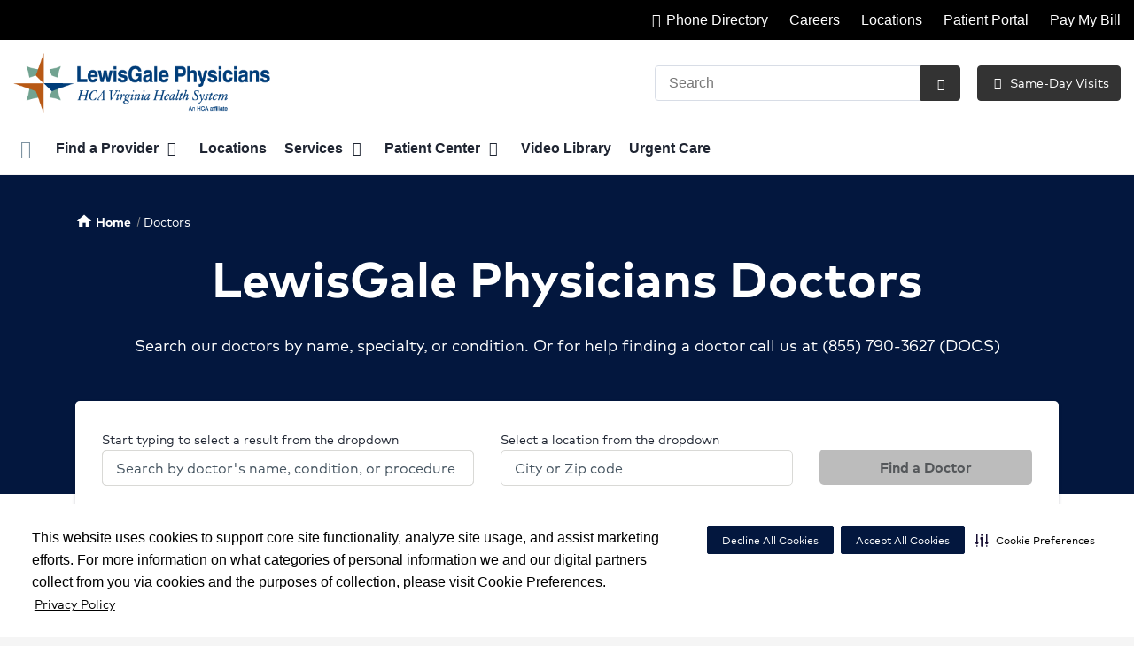

--- FILE ---
content_type: text/html;charset=UTF-8
request_url: https://lgphysicians.com/physicians/
body_size: 83448
content:















 
 

 



















 
















  
   




  



  
  
































  

  
  

  


  
 

    


          




		
	    
    	
    	









    
    
    






	


































































 





















		
		




		










			
				
				
				
				
				
		
		
			






	
































		













 
 

 



















 
















  
   




  



  
  
































  

  
  

  


  
 

    


          









								












	
	
																																																																																																																																																																																																																																																																																																																																																																																											
																																																																																																																																																																																																																																																																																																																																																																																																																																																																																																																																																																																																																																																																																																																																																																																																																																																																																																																																																																																																																																																																																																																																																																																																																																																																																																																																																																																																																																														
	



		
			








			
		










  


        






	









	









	

		
	




	


	
		
	
																																																																														
	
		
			
		
						
						
						
				
									 			
		
						
						
						
				
									 			
		
						
						
						
				
									 			
		
						
						
						
				
									 			
		
						
						
						
				
									 			
		
						
						
						
				
									 			
		
						
						
						
				
									 			
		
						
						
						
				
									 			
		
						
						
						
				
									 			
		
						
						
						
				
									 			
		
						
						
						
				
									 			
		
						
						
						
				
									 			
		
						
						
						
				
									 			
		
						
						
						
				
									 			
		
						
						
						
				
									 			
		
						
						
						
				
									 			
		
						
						
						
				
									 			
		
						
						
						
				
									 			
		
						
						
						
				
									 			
		
						
						
						
				
									 			
		
						
						
						
				
									 			
		
						
						
						
				
									 			
		
						
						
						
				
									 			
		
						
						
						
				
									 			
		
						
						
						
				
									 			
		
						
						
						
				
									 			
		
						
						
						
				
									 			
		
						
						
						
				
									 			
		
						
						
						
				
									 			
		
						
						
						
				
									 			
		
						
						
						
				
									 			
		
						
						
						
				
									 			
		
						
						
						
				
									 			
		
						
						
						
				
									 			
		
						
						
						
				
									 			
		
						
						
						
				
									 			
		
						
						
						
				
									 			
		
						
						
						
				
									 			
		
						
						
						
				
									 			
		
						
						
						
				
									 			
		
						
						
						
				
									 			
		
						
						
						
				
									 			
		
						
						
						
				
									 			
		
						
						
						
				
									 			
		
						
						
						
				
									 			
		
						
						
						
				
									 			
		
						
						
						
				
									 			
		
						
						
						
				
									 			
		
						
						
						
				
									 			
		
						
						
						
				
									 			
		
						
						
						
				
									 			
		
						
						
						
				
									 			
		
						
						
						
				
									 			
		
						
						
						
				
									 			
		
						
						
						
				
									 			
		
						
						
						
				
									 			
		
						
						
						
				
									 			
		
						
						
						
				
									 			
		
						
						
						
				
									 			
		
						
						
						
				
									 			
		
						
						
						
				
									 			
		
						
						
						
				
									 			
		
						
						
						
				
									 			
		
						
						
						
				
									 			
		
						
						
						
				
									 			
		
						
						
						
				
									 			
		
						
						
						
				
									 			
		
						
						
						
				
									 			
		
						
						
						
				
									 			
		
						
						
						
				
									 			
		
				
						
						
				
									 			
		
				
						
																							
				
									 			
	

	
	




	







	
								
							

	

	
								
	
		

								
				
	
							
									
									
									
									
				
					
									
									
									
									
				
																		
	

		










	
	
		
	
	
	
		
	
	










	










	















	
		
				
		



	
			
		
		









	
	
		
		
		
		
			
									
			
		
		
				
		
		
		
		
		
		
		
		
		
		
		

		
		
		
		
		
		
	
		
		
		
		
		
				
		
		
		
		
		
		
		
		
		
		
		

		
		
						
		
		
		
		
		
	













<!DOCTYPE html>
<html class="no-js" lang="en-us">
	<head>
		<meta http-equiv="X-UA-Compatible" content="IE=edge"/>
		<!-- To kick IE out of quirks mode so Respond.js works -->
		<meta name="viewport" content="initial-scale=1.0, width=device-width" />
		<meta charset="utf-8"/>
		<!-- <meta name="HandheldFriendly" content="true"/> --><!-- BlackBerry? -->
		<!-- <meta name="MobileOptimized" content="width" /> --><!-- IE Mobile? -->

				    <script
        defer
        data-strict-csp
        data-skip-css="false"
        src="https://cdn-prod.securiti.ai/consent/cookie-consent-sdk-loader-strict-csp.js"
        data-tenant-uuid="c2a0cde4-f9d5-4dd6-ba6d-3afc6437e4bc"
        data-domain-uuid="b992a632-d248-48b6-832f-3a7f045628f2"
        data-backend-url="https://app.securiti.ai">
    </script>

	<script type="text/javascript" src="https://cdn-prod.securiti.ai/consent/auto_blocking/c2a0cde4-f9d5-4dd6-ba6d-3afc6437e4bc/b992a632-d248-48b6-832f-3a7f045628f2.js"></script>

				



<script>
	var hcaGlobalTimeZones = [
		{
			currentUtcOffset: -18000000,
			dstAbbr: "EDT",
			abbr: "EST",
			localeString: "America/New_York"
		},
		{
			currentUtcOffset: -21600000,
			dstAbbr: "CDT",
			abbr: "CST",
			localeString: "America/Chicago"
		},
		{
			currentUtcOffset: -25200000,
			dstAbbr: "MDT",
			abbr: "MST",
			localeString: "America/Denver"
		},
		{
			currentUtcOffset: -28800000,
			dstAbbr: "PDT",
			abbr: "PST",
			localeString: "America/Los_Angeles"
		},
		{
			currentUtcOffset: -32400000,
			dstAbbr: "ADT",
			abbr: "AST",
			localeString: "America/Anchorage"
		},
		{
			currentUtcOffset: -36000000,
			dstAbbr: "HDT",
			abbr: "HST",
			localeString: "Pacific/Honolulu"
		}
	];
</script>

				





			

	




	
		



	<!-- pd module type  -->
		
    	<!-- pd module version  -->
				
				


		




		
	
		



	
	
	
		
											
										
	
 



	<meta name="robots" content="index, follow">


						    <title>Find a Doctor in $ehc_current_facility_building.city, $ehc_current_facility_building.state  | LewisGale Physicians </title>
								
		
		
		
		
							        <link rel="canonical" href="https://lgphysicians.com/physicians/"/>
						
				
						
				
				
				
		
		
				
					
	
    <meta property="og:title" content="Doctors in Roanoke, VA & Salem, VA"/>
    <meta property="og:type" content="Website"/>
    <meta property="og:url" content="https://lgphysicians.com/physicians/"/>
    <meta property="og:image" content="https://lgphysicians.com/contentAsset/raw-data/182726c1-ab3c-4b67-a729-b2d86d19c9ac/fullColorLogo"/>
    <meta property="og:site_name" content="LewisGale Physicians"/>
    <meta property="og:description" content="Our doctors in Southwest Virginia provide advanced care in family practice, cardiology, orthopedics, surgery, neurology and OB/GYN for the Roanoke Valley."/>

																
				 


												


																		


		






		
	
		
	<script type="application/ld+json">
	{
		"@context": "https://schema.org"
		, "@type": "MedicalOrganization"
				, "address": {
			"@type": "PostalAddress"
							, "addressLocality": ""
				, "addressRegion": ""
				, "postalCode": ""
				, "streetAddress": " "
			
		}
									, "image": "https://lgphysicians.com"
				, "description": "LewisGale Physicians"
		, "name": "LewisGale Physicians"
					, "sameAs": "https://www.facebook.com/LGPhysicians"
						
					, "telephone": ""
			, "faxNumber": ""
		
		, "logo": "https://lgphysicians.com/dA/182726c1ab/fullColorLogo/lg-physicians-logo.png"
		, "url": "https://lgphysicians.com"
							, "contactPoint" : [
																							{
						"@type" : "ContactPoint",
						"telephone" : "+1(866) 244-935",
						"contactType" : "customer service"
					}
											]
			}
	</script>












				




						
				
	




						
	
	






		
		
	





<script>
	window.dataLayer = window.dataLayer || [];
	dataLayer.push({
		'Analytics ID' : 'UA-60997798-9'
		,'Division' : 'Capital'
		,'Group' : 'National'
		,'Market' : 'Southwest Virginia'
		,'City' : ''
		,'State' : ''
		,'Line of Business' : 'PSG'
		,'Facility COID' : '20279'
		,'Facility Name' : 'LewisGale Physicians'
		,'Site Type' : 'Physician Practice'
		,'Domain' : 'lgphysicians.com'
		,'Site Section' : 'Physicians/Physician Profiles'
		,'Marketing Specialty' : 'Multispecialty'
					,'Service Line Content' : 'NA'
																		,'HCA Platform' : 'dotcms'
	});
</script>


<script>
	var hcaAnalyticsContext = {
		 "facility_group": "National",
		 "facility_division": "Capital",
		 "facility_market": "Southwest Virginia",
		 "facility_city": "n/a",
		 "facility_state": "n/a",
		 "line_of_business": "PSG",
		 "site_type": "Physician Practice",
		 "marketing_specialty": "Multispecialty",
		 "test_page_version": "n/a",
		 "facility_coid": "20279",
		 "facility_name": "LewisGale Physicians",
		 "logged_in": false,
		 "domain": "lgphysicians.com",
		 "site_search_term": "n/a",
		 "site_search_category": "n/a",
		 "page_type": "Physicians/Physician Profiles",
		 "service_line_content": "NA",
		 "health_library_content": "n/a",
		 "job_search_term": "n/a",
		 "job_search_category": "n/a",
		 "job_id": "n/a",
		 "job_title": "n/a",
		 "job_schedule": "n/a",
		 "job_facility_name": "n/a",
		 "job_city": "n/a",
		 "job_state": "n/a",
		 "job_division": "n/a",
		 "job_zip": "n/a",
		 "job_education": "n/a",
		 "job_class": "n/a",
		 "job_updated": "n/a",
		 "hca_platform": "dotcms"
	};
</script>

		
	
		
		
				
									
							<meta name="description" content="LewisGale Physicians has experienced Doctors in $ehc_current_facility_building.city, $ehc_current_facility_building.state. Read patient reviews, compare doctors ...">
		
				
							<!-- FAVICON -->
			<link rel="shortcut icon" href="/local/images/favicon.ico" type="image/ico" />
		
		
									<link rel="stylesheet" href="//core.secure.ehc.com/design/lib/framework/bs3/bootstrap.min.css" />
					
				<link rel="stylesheet" href="//core.secure.ehc.com/design/lib/chosen/latest/chosen.min.css" media="screen" />

		
		
			<link rel="stylesheet" href="//core.secure.ehc.com/design/font/fontawesomer/css/fontawesomer.css" />
		
		
					
	
		

















		
		
				
		
				
				
		
												<link rel="stylesheet" href="//core.secure.ehc.com/themes/hut/shared/assets/main.min.css?v=01072026101458" />
			
						<link rel="stylesheet" href="//core.secure.ehc.com/themes/hut/2016/v1/assets/main.min.css?v=01072026101458" />
		
				
				
		
		
				
				<script>
	var ebColorVariants = [];
	var hutEntityBrandingPrimary = '#003D79';
	var hutEntityBrandingSecondary = '#336654';

	// add increments of 5 from 0-95
	for (var i = 0; i < 100; i++) {
		if (i % 5 === 0) {
			ebColorVariants.push(i);
		}
	}

	var ebVariantCss = '';
	var colorRules = [
		{
			'type': 'bg',
			'rule': 'background-color'
		},
		{
			'type': 'font',
			'rule': 'color'
		},
		{
			'type': 'border',
			'rule': 'border-color'
		}
	];

	// build css strings with variant colors
	for (var i = 0; i < ebColorVariants.length; i++) {
		var rgbArr = rgbArray('#003D79');
		var colorAddWhite = colorMixer(rgbArr, [255, 255, 255], ebColorVariants[i]/100);
		var colorAddBlack = colorMixer([0, 0, 0], rgbArr, ebColorVariants[i]/100);
		var variantStringWhite = '--' + ebColorVariants[i];
		var variantStringBlack = '--' + Number(ebColorVariants[i] + 100);

		for (var s = 0; s < colorRules.length; s++) {

			if (ebColorVariants[i] === 0) {
				variantStringWhite = '';
				variantStringBlack = '';
			} else {
				ebVariantCss += '.eb__primary-' + colorRules[s].type + variantStringWhite + '{' + colorRules[s].rule + ': ' + colorAddWhite + ';}' +
				'.eb__primary-hover-' + colorRules[s].type + variantStringWhite + ':hover, .eb__primary-hover-' + colorRules[s].type + variantStringWhite + ':active, .eb__primary-hover-' + colorRules[s].type + variantStringWhite + ':focus, .eb__primary-hover-' + colorRules[s].type + variantStringWhite + '.active' + '{' + colorRules[s].rule + ': ' + colorAddWhite + ';}' +
				'.eb__primary-after-' + colorRules[s].type + variantStringWhite + '::after, .eb__primary-before-' + colorRules[s].type + variantStringWhite + '::before {' + colorRules[s].rule + ': ' + colorAddWhite + ';}';
			}
			ebVariantCss +=	'.eb__primary-' + colorRules[s].type + variantStringBlack + '{' + colorRules[s].rule + ': ' + colorAddBlack + ';}' +
				'.eb__primary-hover-' + colorRules[s].type + variantStringBlack + ':hover, .eb__primary-hover-' + colorRules[s].type + variantStringBlack + ':active, .eb__primary-hover-' + colorRules[s].type + variantStringBlack + ':focus, .eb__primary-hover-' + colorRules[s].type + variantStringBlack + '.active' + '{' + colorRules[s].rule + ': ' + colorAddBlack + ';}' +
				'.eb__primary-after-' + colorRules[s].type + variantStringBlack + '::after, .eb__primary-before-' + colorRules[s].type + variantStringBlack + '::before {' + colorRules[s].rule + ': ' + colorAddBlack + ';}';
		}
	}

	// create and add style to DOM
	var ebVariantStyle = document.createElement('style');
	ebVariantStyle.type = 'text/css';
	ebVariantStyle.innerHTML = ebVariantCss;
	document.getElementsByTagName('head')[0].appendChild(ebVariantStyle);

	// HELPERS
	/*
	* HEX to RGB array converter
	* accepts HEX string (with hash)
	* returns array
	*/
	function rgbArray(h) {
		var r = 0;
		var g = 0;
		var b = 0;

		// 3 digits
		if (h.length === 4) {
			r = "0x" + h[1] + h[1];
			g = "0x" + h[2] + h[2];
			b = "0x" + h[3] + h[3];
		// 6 digits
		} else if (h.length === 7) {
			r = "0x" + h[1] + h[2];
			g = "0x" + h[3] + h[4];
			b = "0x" + h[5] + h[6];
		}

		return [r, g, b];
	}

	/*
	* Mixes individual red green and blue values
	* accepts String, String, Number
	* returns parseInt
	*/
	function colorChannelMixer(colorChannelA, colorChannelB, amountToMix) {
		var channelA = colorChannelA * amountToMix;
		var channelB = colorChannelB * (1 - amountToMix);
		return parseInt(channelA + channelB);
	}

	/*
	* Mixes RGB array values
	* accepts Array, Array, Number
	* returns String
	*/
	function colorMixer(rgbA, rgbB, amountToMix) {
		var r = colorChannelMixer(rgbA[0], rgbB[0], amountToMix);
		var g = colorChannelMixer(rgbA[1], rgbB[1], amountToMix);
		var b = colorChannelMixer(rgbA[2], rgbB[2], amountToMix);
		return "rgb(" + r + "," + g + "," + b + ")";
	}

</script>
				
				


		


	<link href="//core.secure.ehc.com/design/css/entity-branding/hut/branding.dot?id=20279%7CLewis-Gale-Physcians&theme=2016&host=8add5d2a-64a4-4120-b20e-fbacbc5e803e" rel="stylesheet" type="text/css">

				

<meta name="msvalidate.01" content="4230E029CF7600B9A71C31D1EDBDCA30" />

<meta name="google-site-verification" content="SLMzV4WjhKm5gfFw5J6O5mnueocMq5tZxxa3Al9RZdg" />
<meta name="google-site-verification" content="a5GSbtGXqoeyvPynB3WzU1T4byJeHmsSS49Uh3orOAw" />
<script type="text/javascript">
setTimeout(function(){var a=document.createElement("script");
var b=document.getElementsByTagName("script")[0];
a.src=document.location.protocol+"//script.crazyegg.com/pages/scripts/0037/3265.js";
a.async=true;a.type="text/javascript";b.parentNode.insertBefore(a,b)}, 1);
</script>
							<!-- BEGIN LOCAL CSS -->
			<style>
				/*******************************************
local css
********************************************/

			</style>
			<!-- END LOCAL CSS -->
		
				<!-- BEGIN UTIL CUSTOM VTL -->
		






<link rel="stylesheet" href="https://web-q-hospital.prod.ehc.com/global/hut/widgets/css/webq-widgets.css?v=1.1.052820" type="text/css">
  <link rel="stylesheet" href="https://web-q-hospital.prod.ehc.com/global/hut/widgets/css/webq-widgets-eb.css?id=20279%7CLewis-Gale-Physcians&v=1.1.052820" type="text/css">	









		<!-- END UTIL CUSTOM VTL -->

		
				
		
		


		<script>
			var isMarketBrand = false;
			var hostLocations = [];
			var hostCurrentLocationUrl = "";
			var hostCurrentLocationTitle = "";
			var hostFacilityName = "LewisGale Physicians";
		</script>

		<script type="text/javascript" src="//core.secure.ehc.com/design/lib/analytics/assets/hut-api-controller.min.js"></script>

							<script type="text/javascript" src="//core.secure.ehc.com/util/celebrus.js" defer></script>
			
						
		
	</head>

	
	
		
		
		
	
	
		<body class=" physicians unified interior theme-2016 ">

		
		



			
	


				












    



				
				<div id="page-wrap">
																														<a href="/physicians/index.dot#crm-content-wrap" tabindex="1" id="skip-nav-accessibility-aid">Skip to main content</a>
							
												<!--[if lte IE 9]>
				<div id="update-browser-warning" class="alert alert-info">
					<strong>You are using an outdated browser</strong>
					<p>It is limiting your browser experience. For the best web experience, upgrade to the latest version of <a href="http://www.microsoft.com/windows/downloads/ie/getitnow.mspx">Internet Explorer</a> or try one of these alternatives: <a href="http://www.getfirefox.com/">Firefox</a>, <a href="http://www.google.com/chrome">Google Chrome</a> or <a href="http://www.apple.com/safari/">Safari</a>.</p>
					<p>Still dependent on your version of IE for legacy applications?  Please install one of the other recommended browsers.</p>
				</div>
			<![endif]-->	
		
	
	<div id="header-wrap" class="clearfix">
						
		


		


  
  

	 













	
















	






						
	
	
											
											
								
											
											
											
											
											
											
								
											
											
											
											
											
											
								
											
											
											
								
											
											
											
											
											
											
											
											
											
											
											
											
											
											
											
								
											
											
											
											
											
											
											
											
											
								
								
								
								
											
											
											
											
											
								
											
											
											
											
											
								
								
											
											
											
											
								
											
											
								
								








		
	
	
	
			

	
		
	
		
	
	



	<div class="sticky-header-desktop" data-edit-mode="" role="navigation" aria-label="sticky site navigation and search">
							<div class="pre-navbar ">
		<div class="container-fluid">
						
						<ul class="list-unstyled text-right hidden-xs prenav-link-list">
																			<li><a href="#" data-toggle="modal" data-target="#phone-directory-modal" class="cdp-utilNav" data-analytics='{"feature": "nava", "name": "utilityNavClick"}'><i class="icon-phone cdp-utilNav" aria-hidden="true"></i><span>Phone Directory</span></a></li>
									
														<li>
													<a href="/careers/" class="cdp-utilNav" data-analytics='{"feature": "nava", "name": "utilityNavClick"}'>Careers</a>
											</li>
														<li>
													<a href="/locations/" class="cdp-utilNav" data-analytics='{"feature": "nava", "name": "utilityNavClick"}'>Locations</a>
											</li>
														<li>
													<a href="/patient-center/patient-portal.dot" class="cdp-utilNav" data-analytics='{"feature": "nava", "name": "utilityNavClick"}'>Patient Portal</a>
											</li>
														<li>
													<a href="/patient-center/online-bill-pay.dot" class="cdp-utilNav" data-analytics='{"feature": "nava", "name": "utilityNavClick"}'>Pay My Bill</a>
											</li>
				
											</ul>

												
			<form class="form-inline hut-search" action="/search/results.dot" method="GET" enctype="multipart/form-data" role="search" data-submit="false">
			<div class="form-group">
				<label class="sr-only" for="prenav-main-search-sticky">Search</label>
				<div class="input-group">
										<input type="text" class="header-search-input form-control" name="q" id="prenav-main-search-sticky" placeholder="Search" maxlength="64" autocomplete="off" pattern="^[a-zA-Z0-9-`.'()? ]*$" title="Can only contain letters, numbers and limited special characters." required>
					<a href="#" class="close-search hidden" aria-label="Close recent searches">&times;</a>
					<div class="input-group-btn">
						<button type="submit" class="btn btn-default submit">
							<i class="icon-search" aria-hidden="true"></i>
							<span class="sr-only">Submit Search</span>
						</button>
					</div>
										<div class="header-search-results hidden">
						<span class="recent-search-title"><strong>Recent Searches</strong></span>
						<ul class="recent-searches"></ul>
					</div>
				</div>
			</div>
		</form>
			</div>
	</div>


		
		<nav id="main-nav-sticky" class="main-nav" role="navigation" aria-label="sticky main nav bar" data-celebrus="cdp-globalNav">

				
	
	
		
	
	
			<div class="mobile-cta-links">
									
										<div class="cta-item-count-one cta-item">
					<a href='/patient-center/same-day.dot' class='cta-btn cdp-globalNav-Cta' data-analytics='{"feature": "nava", "name": "ctaClick"}'><i class='icon-medkit text-primary cdp-globalNav-Cta' aria-hidden='true'></i><span class='cdp-globalNav-Cta'>Same-Day Visits</span></a>
				</div>
					</div>
	
		
	
	<div class="container-fluid">

		
				
					<ul class="nav navbar-nav">
				
				
				
										
										
										
					
										
										
										
										
					
					
																											
										
					<li class="dropdown">
						<a href="/home"class=cdp-globalNav>Home</a>

											</li><!-- /.dropdown -->
				
										
										
										
					
										
										
										
										
					
										
										
										
					<li class="dropdown">
						<a href="/physicians" class="dropdown-toggle cdp-globalNav" data-toggle="dropdown" role="button" aria-haspopup="true" aria-expanded="false">Find a Provider <span class="icon-angle-down cdp-globalNav" aria-hidden="true"></span></a>

													<div class="dropdown-menu">
								<div class="container">
									<p><a href="/physicians" class="cdp-globalNav">Find a Provider</a></p>
									
																																																																																																																																																																										<ul class="dropdown-menu-list">
																						
																							<li><a target='_self' href='/physicians/index.dot' class='cdp-globalNav'>Find a Provider</a></li>
																							<li><a href="/physicians/index.dot?apptsOnly=true">Book an Appointment Online</a></li>


																							<li><a target='_self' href='/physicians/specialty/bariatric-surgery' class='cdp-globalNav'>Bariatric Surgery</a></li>
											
																					</ul>
																	</div><!-- /.container -->
							</div><!-- /.dropdown-menu -->
											</li><!-- /.dropdown -->
				
										
										
										
					
										
										
										
										
					
					
										
										
					<li class="dropdown">
						<a href="/locations"class=cdp-globalNav>Locations</a>

											</li><!-- /.dropdown -->
				
										
										
										
					
										
						
						
						
																	
																											
										
										
					
										
										
										
					<li class="dropdown">
						<a href="/services" class="dropdown-toggle cdp-globalNav" data-toggle="dropdown" role="button" aria-haspopup="true" aria-expanded="false">Services <span class="icon-angle-down cdp-globalNav" aria-hidden="true"></span></a>

													<div class="dropdown-menu">
								<div class="container">
									<p><a href="/services" class="cdp-globalNav">Services</a></p>
									
																																						
																																
																						
																																																						
																						
																																																						
																						
																																																						
																						
																																																						
																						
																																																						
																						
																																																						
																						
																																																						
																						
																																																						
																						
																																																						
																						
																																																						
																						
																																																						
																						
																																																						
																						
																																																						
																						
																																																																																																							<ul class="dropdown-menu-list">
																						
																							<li><a href='/service/all-services' class='cdp-globalNav'>All Services</a></li>
																							<li><a href='/service/arthritis-rheumatology' class='cdp-globalNav'>Arthritis & Rheumatology</a></li>
																							<li><a href='/service/bariatric-surgery' class='cdp-globalNav'>Bariatric surgery</a></li>
																							<li><a href='/service/bone-health-clinic' class='cdp-globalNav'>Bone Health Clinic</a></li>
																							<li><a href='/service/cardiology' class='cdp-globalNav'>Cardiology and Cardiac Electrophysiology</a></li>
																							<li><a href='/service/cardiothoracic-surgery' class='cdp-globalNav'>Cardiothoracic Surgery</a></li>
																							<li><a href='/service/dermatology' class='cdp-globalNav'>Dermatology</a></li>
																							<li><a href='/service/endocrinology' class='cdp-globalNav'>Endocrinology</a></li>
																							<li><a href='/service/ent-and-head-and-neck-surgery' class='cdp-globalNav'>ENT and Head and Neck Surgery</a></li>
																							<li><a href='/service/family-practice' class='cdp-globalNav'>Family Practice</a></li>
																							<li><a href='/service/gastroenterology' class='cdp-globalNav'>Gastroenterology</a></li>
																							<li><a href='/service/gynecology' class='cdp-globalNav'>Gynecology</a></li>
																							<li><a href='/service/infectious-disease' class='cdp-globalNav'>Infectious Disease</a></li>
																							<li><a href='/service/internal-medicine' class='cdp-globalNav'>Internal Medicine</a></li>
											
																							<li><a href='/services/' class='view-more cdp-globalNav'>More <i class='icon-angle-right cdp-globalNav' aria-hidden='true'></i></a></li>
																					</ul>
																	</div><!-- /.container -->
							</div><!-- /.dropdown-menu -->
											</li><!-- /.dropdown -->
				
										
										
										
					
										
										
										
										
					
										
										
										
					<li class="dropdown">
						<a href="/patient-center" class="dropdown-toggle cdp-globalNav" data-toggle="dropdown" role="button" aria-haspopup="true" aria-expanded="false">Patient Center <span class="icon-angle-down cdp-globalNav" aria-hidden="true"></span></a>

													<div class="dropdown-menu">
								<div class="container">
									<p><a href="/patient-center" class="cdp-globalNav">Patient Center</a></p>
									
																																																																																																																																																																																																																																																																																																																																																																																																																																																																																																																																										<ul class="dropdown-menu-list">
																						
																							<li><a target='_self' href='/patient-center/telehealth.dot' class='cdp-globalNav'>Telehealth Visits</a></li>
																							<li><a target='_self' href='/patient-center/resident-physicians.dot' class='cdp-globalNav'>Resident physicians and our academic medicine clinics</a></li>
																							<li><a target='_self' href='/patient-center/medicare-annual-wellness-visits.dot' class='cdp-globalNav'>Annual wellness visits</a></li>
																							<li><a target='_self' href='/patient-center/online-bill-pay.dot' class='cdp-globalNav'>Online Bill Pay</a></li>
																							<li><a target='_self' href='/patient-center/patient-forms.dot' class='cdp-globalNav'>Patient Forms</a></li>
																							<li><a target='_self' href='/patient-center/patient-information-for-ent-allergy-and-head-and-neck-surgery.dot' class='cdp-globalNav'>Patient information for ENT, allergy, and head and neck surgery</a></li>
																							<li><a target='_self' href='/patient-center/patient-information-forms-for-orthopedics.dot' class='cdp-globalNav'>Patient information forms for orthopedics</a></li>
																							<li><a target='_self' href='/patient-center/patient-education.dot' class='cdp-globalNav'>Patient Education</a></li>
																							<li><a target='_self' href='/patient-center/medical-records.dot' class='cdp-globalNav'>Medical Records</a></li>
																							<li><a target='_self' href='/patient-center/patient-rights.dot' class='cdp-globalNav'>Patient Rights & Responsibilities</a></li>
																							<li><a target='_self' href='/about/newsroom/' class='cdp-globalNav'>Newsroom</a></li>
																							<li><a target='_self' href='/patient-center/patient-portal.dot' class='cdp-globalNav'>Patient Portal</a></li>
																							<li><a target='_self' href='/patient-center/hurricane-preparedness' class='cdp-globalNav'>Hurricane Preparedness</a></li>
																							<li><a target='_self' href='/patient-center/same-day.dot' class='cdp-globalNav'>Same-Day, Next-Day Care for Established Patients</a></li>
											
																					</ul>
																	</div><!-- /.container -->
							</div><!-- /.dropdown-menu -->
											</li><!-- /.dropdown -->
				
										
										
										
					
										
										
										
										
					
					
										
										
					<li class="dropdown">
						<a href="/video-library"class=cdp-globalNav>Video Library</a>

											</li><!-- /.dropdown -->
				
										
										
										
					
										
										
										
										
					
					
										
										
					<li class="dropdown">
						<a href="/urgent-care"class=cdp-globalNav>Urgent Care</a>

											</li><!-- /.dropdown -->
				
				
													<li class="dropdown phone-menu">
						<a href="#" class="dropdown-toggle" data-toggle="dropdown" role="button" aria-haspopup="true" aria-expanded="false">Phone Directory <span class="icon-angle-down" aria-hidden="true"></span></a>
						<div class="dropdown-menu">
							<div class="container">
								<ul class="dropdown-menu-list phone-number-list">
																												
																				
										<li>
											<span>LewisGale Physicians Primary Care - 10 Hickok St</span>
											<span class="cdp-globalNav"><a href="tel:5403826148" class="cdp-globalNav">(540) 382-6148</a></span>
										</li>
																			
																				
										<li>
											<span>LewisGale Physicians Orthopedics and Urgent Care – Knotbreak Rd.</span>
											<span class="cdp-globalNav"><a href="tel:5404444020" class="cdp-globalNav">(540) 444-4020</a></span>
										</li>
																			
																				
										<li>
											<span>LewisGale Physicians Family Medicine - Pembroke</span>
											<span class="cdp-globalNav"><a href="tel:5406264343" class="cdp-globalNav">(540) 626-4343</a></span>
										</li>
																																																	<li>
											<a href="/about/phone-directory/" data-analytics='{"feature": "nava", "name": "ctaClick"}' class="cdp-globalNav">View Full Directory</a>
										</li>
																	</ul>
							</div>
						</div>
					</li>
							</ul><!-- /.nav.navbar-nav -->
		
						
													<ul class="nav navbar-nav prenav">
																								<li>
							<a href="/careers/" data-analytics='{"feature": "nava", "name": "utilityNavClick"}' class="cdp-utilNav">Careers</a>
						</li>
																									<li>
							<a href="/locations/" data-analytics='{"feature": "nava", "name": "utilityNavClick"}' class="cdp-utilNav">Locations</a>
						</li>
																									<li>
							<a href="/patient-center/patient-portal.dot" data-analytics='{"feature": "nava", "name": "utilityNavClick"}' class="cdp-utilNav">Patient Portal</a>
						</li>
																									<li>
							<a href="/patient-center/online-bill-pay.dot" data-analytics='{"feature": "nava", "name": "utilityNavClick"}' class="cdp-utilNav">Pay My Bill</a>
						</li>
									
								
								
											</ul>
		
		
	</div><!-- /.container-fluid -->
</nav><!-- #main-nav -->
	</div>

	
			
			<div class="pre-navbar ">
		<div class="container-fluid">
						
						<ul class="list-unstyled text-right hidden-xs prenav-link-list">
																			<li><a href="#" data-toggle="modal" data-target="#phone-directory-modal" class="cdp-utilNav" data-analytics='{"feature": "nava", "name": "utilityNavClick"}'><i class="icon-phone cdp-utilNav" aria-hidden="true"></i><span>Phone Directory</span></a></li>
									
														<li>
													<a href="/careers/" class="cdp-utilNav" data-analytics='{"feature": "nava", "name": "utilityNavClick"}'>Careers</a>
											</li>
														<li>
													<a href="/locations/" class="cdp-utilNav" data-analytics='{"feature": "nava", "name": "utilityNavClick"}'>Locations</a>
											</li>
														<li>
													<a href="/patient-center/patient-portal.dot" class="cdp-utilNav" data-analytics='{"feature": "nava", "name": "utilityNavClick"}'>Patient Portal</a>
											</li>
														<li>
													<a href="/patient-center/online-bill-pay.dot" class="cdp-utilNav" data-analytics='{"feature": "nava", "name": "utilityNavClick"}'>Pay My Bill</a>
											</li>
				
											</ul>

									
			<form class="form-inline hut-search" action="/search/results.dot" method="GET" enctype="multipart/form-data" role="search" data-submit="false">
			<div class="form-group">
				<label class="sr-only" for="prenav-main-search">Search</label>
				<div class="input-group">
										<input type="text" class="header-search-input form-control" name="q" id="prenav-main-search" placeholder="Search" maxlength="64" autocomplete="off" pattern="^[a-zA-Z0-9-`.'()? ]*$" title="Can only contain letters, numbers and limited special characters." required>
					<a href="#" class="close-search hidden" aria-label="Close recent searches">&times;</a>
					<div class="input-group-btn">
						<button type="submit" class="btn btn-default submit">
							<i class="icon-search" aria-hidden="true"></i>
							<span class="sr-only">Submit Search</span>
						</button>
					</div>
										<div class="header-search-results hidden">
						<span class="recent-search-title"><strong>Recent Searches</strong></span>
						<ul class="recent-searches"></ul>
					</div>
				</div>
			</div>
		</form>
			</div>
	</div>

	<!-- Modal -->
	<div class="modal fade" id="phone-directory-modal" tabindex="-1" role="dialog" aria-labelledby="phoneDir">
		<div class="modal-dialog" role="document">
			<div class="modal-content">
				<div class="modal-header">
					<button type="button" class="close" data-dismiss="modal" aria-label="Close"><span aria-hidden="true">&times;</span></button>
					<h4 class="modal-title" id="phoneDir">Phone Directory</h4>
				</div>
				<div class="modal-body">
					<p><em>Select a location to call.</em></p>
					<ul class="list-unstyled phone-number-list">
						
													
														
							
							<li>
								<span>LewisGale Physicians Primary Care - 10...</span>
								<span class="pull-right"><a href="tel:5403826148" data-analytics='{"feature": "nava", "name": "clickToCall"}'><span class="sr-only">Call LewisGale Physicians Primary Care - 10 Hickok St at</span> (540) 382-6148</a></span>
							</li>
													
														
							
							<li>
								<span>LewisGale Physicians Orthopedics and ...</span>
								<span class="pull-right"><a href="tel:5404444020" data-analytics='{"feature": "nava", "name": "clickToCall"}'><span class="sr-only">Call LewisGale Physicians Orthopedics and Urgent Care – Knotbreak Rd. at</span> (540) 444-4020</a></span>
							</li>
													
														
							
							<li>
								<span>LewisGale Physicians Family Medicine ...</span>
								<span class="pull-right"><a href="tel:5406264343" data-analytics='{"feature": "nava", "name": "clickToCall"}'><span class="sr-only">Call LewisGale Physicians Family Medicine - Pembroke at</span> (540) 626-4343</a></span>
							</li>
																										</ul>
				</div>
									<div class="modal-footer">
						<a href="/about/phone-directory/" class="btn btn-primary" data-analytics='{"feature": "nava", "name": "ctaClick"}'>View Full Directory</a>
					</div>
							</div>
		</div>
	</div>

	
			
	
			
	<div class="sticky-header-mobile">
		<header role="banner">
			<div class="container-fluid">
								<div class="mobile-header">
	<div class="mobile-menu-toggle-wrap">
		<button type="button" class="mobile-menu-toggle navbar-toggle collapsed">
			<span class="icon-bar"></span>
			<span class="icon-bar"></span>
			<span class="icon-bar"></span>
			<span class="icon-text">Menu</span>
		</button>
	</div>
	<figure class="logo">
		<a href="/home/" class="cdp-globalNav">
			<img src="/contentAsset/raw-data/182726c1-ab3c-4b67-a729-b2d86d19c9ac/fullColorLogo" alt="LewisGale Physicians">
		</a>
	</figure>
	<div class="mobile-search">
					<a href="#" class="mobile-search-btn" aria-label="Search" data-analytics='{"feature": "ssa", "name": "searchHeaderOpen"}'><i class="icon-search" aria-hidden="true"></i></a>
			<form class="mobile-search-slide" action="/search/results.dot" method="GET" enctype="multipart/form-data" role="search">
				<label class="sr-only" for="mobile-sticky-search">Search</label>
				<input type="text" class="header-search-input form-control" name="q" id="mobile-sticky-search" placeholder="Search" maxlength="64" data-validate="alpha-numeric" autocomplete="off" required>
				<i class="icon-search pre-fix-icon"></i>
				<a href="#" class="close-search" aria-label="Close search">&times;</a>
			</form>
			</div>
	<div class="header-search-results hidden">
		<span class="recent-search-title"><strong>Recent Searches</strong></span>
		<a href="#" class="clear-recent-searches" aria-label="Clear recent search history" data-analytics='{"feature": "ssa", "name": "recentSearchesClear"}'>Clear</a>
		<ul class="recent-searches"></ul>
		<a href="#" class="btn btn-primary btn-block mobile-submit">Search</a>
	</div>
</div><!-- /.mobile -->
			</div>
		</header>
	</div>

	<header role="banner">
		<div class="container-fluid">

						
						<div class="mobile-header">
	<div class="mobile-menu-toggle-wrap">
		<button type="button" class="mobile-menu-toggle navbar-toggle collapsed">
			<span class="icon-bar"></span>
			<span class="icon-bar"></span>
			<span class="icon-bar"></span>
			<span class="icon-text">Menu</span>
		</button>
	</div>
	<figure class="logo">
		<a href="/home/" class="cdp-globalNav">
			<img src="/contentAsset/raw-data/182726c1-ab3c-4b67-a729-b2d86d19c9ac/fullColorLogo" alt="LewisGale Physicians">
		</a>
	</figure>
	<div class="mobile-search">
					<a href="#" class="mobile-search-btn" aria-label="Search" data-analytics='{"feature": "ssa", "name": "searchHeaderOpen"}'><i class="icon-search" aria-hidden="true"></i></a>
			<form class="mobile-search-slide" action="/search/results.dot" method="GET" enctype="multipart/form-data" role="search">
				<label class="sr-only" for="mobile-main-search">Search</label>
				<input type="text" class="header-search-input form-control" name="q" id="mobile-main-search" placeholder="Search" maxlength="64" data-validate="alpha-numeric" autocomplete="off" required>
				<i class="icon-search pre-fix-icon"></i>
				<a href="#" class="close-search" aria-label="Close search">&times;</a>
			</form>
			</div>
	<div class="header-search-results hidden">
		<span class="recent-search-title"><strong>Recent Searches</strong></span>
		<a href="#" class="clear-recent-searches" aria-label="Clear recent search history" data-analytics='{"feature": "ssa", "name": "recentSearchesClear"}'>Clear</a>
		<ul class="recent-searches"></ul>
		<a href="#" class="btn btn-primary btn-block mobile-submit">Search</a>
	</div>
</div><!-- /.mobile -->

						
			<div class="row desktop-header">
				<div class="col-xs-6 col-sm-3">
					<figure class="logo height95">
						<a href="/home/" class="cdp-globalNav">
							<img src="/contentAsset/raw-data/182726c1-ab3c-4b67-a729-b2d86d19c9ac/fullColorLogo" alt="LewisGale Physicians">
						</a>
					</figure>
				</div>
				<div class="col-xs-3 col-sm-9 text-right vertical-align">
										
			<form class="form-inline hut-search" action="/search/results.dot" method="GET" enctype="multipart/form-data" role="search" data-submit="false">
			<div class="form-group">
				<label class="sr-only" for="main-search">Search</label>
				<div class="input-group">
										<input type="text" class="header-search-input form-control" name="q" id="main-search" placeholder="Search" maxlength="64" autocomplete="off" pattern="^[a-zA-Z0-9-`.'()? ]*$" title="Can only contain letters, numbers and limited special characters." required>
					<a href="#" class="close-search hidden" aria-label="Close recent searches">&times;</a>
					<div class="input-group-btn">
						<button type="submit" class="btn btn-primary submit">
							<i class="icon-search" aria-hidden="true"></i>
							<span class="sr-only">Submit Search</span>
						</button>
					</div>
										<div class="header-search-results hidden">
						<span class="recent-search-title"><strong>Recent Searches</strong></span>
						<ul class="recent-searches"></ul>
					</div>
				</div>
			</div>
		</form>
	
															
											<a href="/patient-center/same-day.dot" target="_blank" class="btn btn-primary cta-btn cdp-globalNav-Cta" data-analytics='{"feature": "nava", "name": "ctaClick"}'>
							<i class="icon-medkit cdp-globalNav-Cta" aria-hidden="true"></i> Same-Day Visits
						</a>
					
														</div>
			</div>
		</div><!-- /.container-fluid -->
	</header>

			
	
	<nav id="main-nav" class="main-nav" role="navigation" aria-label="main nav bar" data-celebrus="cdp-globalNav">

				
	
	
		
	
	
			<div class="mobile-cta-links">
									
										<div class="cta-item-count-one cta-item">
					<a href='/patient-center/same-day.dot' class='cta-btn cdp-globalNav-Cta' data-analytics='{"feature": "nava", "name": "ctaClick"}'><i class='icon-medkit text-primary cdp-globalNav-Cta' aria-hidden='true'></i><span class='cdp-globalNav-Cta'>Same-Day Visits</span></a>
				</div>
					</div>
	
		
	
	<div class="container-fluid">

		
				
					<ul class="nav navbar-nav">
				
				
				
										
										
										
					
										
										
										
										
					
					
																											
										
					<li class="dropdown">
						<a href="/home"class=cdp-globalNav>Home</a>

											</li><!-- /.dropdown -->
				
										
										
										
					
										
										
										
										
					
										
										
										
					<li class="dropdown">
						<a href="/physicians" class="dropdown-toggle cdp-globalNav" data-toggle="dropdown" role="button" aria-haspopup="true" aria-expanded="false">Find a Provider <span class="icon-angle-down cdp-globalNav" aria-hidden="true"></span></a>

													<div class="dropdown-menu">
								<div class="container">
									<p><a href="/physicians" class="cdp-globalNav">Find a Provider</a></p>
									
																																																																																																																																																																										<ul class="dropdown-menu-list">
																						
																							<li><a target='_self' href='/physicians/index.dot' class='cdp-globalNav'>Find a Provider</a></li>
																							<li><a href="/physicians/index.dot?apptsOnly=true">Book an Appointment Online</a></li>


																							<li><a target='_self' href='/physicians/specialty/bariatric-surgery' class='cdp-globalNav'>Bariatric Surgery</a></li>
											
																					</ul>
																	</div><!-- /.container -->
							</div><!-- /.dropdown-menu -->
											</li><!-- /.dropdown -->
				
										
										
										
					
										
										
										
										
					
					
										
										
					<li class="dropdown">
						<a href="/locations"class=cdp-globalNav>Locations</a>

											</li><!-- /.dropdown -->
				
										
										
										
					
										
						
						
						
																	
																											
										
										
					
										
										
										
					<li class="dropdown">
						<a href="/services" class="dropdown-toggle cdp-globalNav" data-toggle="dropdown" role="button" aria-haspopup="true" aria-expanded="false">Services <span class="icon-angle-down cdp-globalNav" aria-hidden="true"></span></a>

													<div class="dropdown-menu">
								<div class="container">
									<p><a href="/services" class="cdp-globalNav">Services</a></p>
									
																																						
																																
																						
																																																						
																						
																																																						
																						
																																																						
																						
																																																						
																						
																																																						
																						
																																																						
																						
																																																						
																						
																																																						
																						
																																																						
																						
																																																						
																						
																																																						
																						
																																																						
																						
																																																						
																						
																																																																																																							<ul class="dropdown-menu-list">
																						
																							<li><a href='/service/all-services' class='cdp-globalNav'>All Services</a></li>
																							<li><a href='/service/arthritis-rheumatology' class='cdp-globalNav'>Arthritis & Rheumatology</a></li>
																							<li><a href='/service/bariatric-surgery' class='cdp-globalNav'>Bariatric surgery</a></li>
																							<li><a href='/service/bone-health-clinic' class='cdp-globalNav'>Bone Health Clinic</a></li>
																							<li><a href='/service/cardiology' class='cdp-globalNav'>Cardiology and Cardiac Electrophysiology</a></li>
																							<li><a href='/service/cardiothoracic-surgery' class='cdp-globalNav'>Cardiothoracic Surgery</a></li>
																							<li><a href='/service/dermatology' class='cdp-globalNav'>Dermatology</a></li>
																							<li><a href='/service/endocrinology' class='cdp-globalNav'>Endocrinology</a></li>
																							<li><a href='/service/ent-and-head-and-neck-surgery' class='cdp-globalNav'>ENT and Head and Neck Surgery</a></li>
																							<li><a href='/service/family-practice' class='cdp-globalNav'>Family Practice</a></li>
																							<li><a href='/service/gastroenterology' class='cdp-globalNav'>Gastroenterology</a></li>
																							<li><a href='/service/gynecology' class='cdp-globalNav'>Gynecology</a></li>
																							<li><a href='/service/infectious-disease' class='cdp-globalNav'>Infectious Disease</a></li>
																							<li><a href='/service/internal-medicine' class='cdp-globalNav'>Internal Medicine</a></li>
											
																							<li><a href='/services/' class='view-more cdp-globalNav'>More <i class='icon-angle-right cdp-globalNav' aria-hidden='true'></i></a></li>
																					</ul>
																	</div><!-- /.container -->
							</div><!-- /.dropdown-menu -->
											</li><!-- /.dropdown -->
				
										
										
										
					
										
										
										
										
					
										
										
										
					<li class="dropdown">
						<a href="/patient-center" class="dropdown-toggle cdp-globalNav" data-toggle="dropdown" role="button" aria-haspopup="true" aria-expanded="false">Patient Center <span class="icon-angle-down cdp-globalNav" aria-hidden="true"></span></a>

													<div class="dropdown-menu">
								<div class="container">
									<p><a href="/patient-center" class="cdp-globalNav">Patient Center</a></p>
									
																																																																																																																																																																																																																																																																																																																																																																																																																																																																																																																																										<ul class="dropdown-menu-list">
																						
																							<li><a target='_self' href='/patient-center/telehealth.dot' class='cdp-globalNav'>Telehealth Visits</a></li>
																							<li><a target='_self' href='/patient-center/resident-physicians.dot' class='cdp-globalNav'>Resident physicians and our academic medicine clinics</a></li>
																							<li><a target='_self' href='/patient-center/medicare-annual-wellness-visits.dot' class='cdp-globalNav'>Annual wellness visits</a></li>
																							<li><a target='_self' href='/patient-center/online-bill-pay.dot' class='cdp-globalNav'>Online Bill Pay</a></li>
																							<li><a target='_self' href='/patient-center/patient-forms.dot' class='cdp-globalNav'>Patient Forms</a></li>
																							<li><a target='_self' href='/patient-center/patient-information-for-ent-allergy-and-head-and-neck-surgery.dot' class='cdp-globalNav'>Patient information for ENT, allergy, and head and neck surgery</a></li>
																							<li><a target='_self' href='/patient-center/patient-information-forms-for-orthopedics.dot' class='cdp-globalNav'>Patient information forms for orthopedics</a></li>
																							<li><a target='_self' href='/patient-center/patient-education.dot' class='cdp-globalNav'>Patient Education</a></li>
																							<li><a target='_self' href='/patient-center/medical-records.dot' class='cdp-globalNav'>Medical Records</a></li>
																							<li><a target='_self' href='/patient-center/patient-rights.dot' class='cdp-globalNav'>Patient Rights & Responsibilities</a></li>
																							<li><a target='_self' href='/about/newsroom/' class='cdp-globalNav'>Newsroom</a></li>
																							<li><a target='_self' href='/patient-center/patient-portal.dot' class='cdp-globalNav'>Patient Portal</a></li>
																							<li><a target='_self' href='/patient-center/hurricane-preparedness' class='cdp-globalNav'>Hurricane Preparedness</a></li>
																							<li><a target='_self' href='/patient-center/same-day.dot' class='cdp-globalNav'>Same-Day, Next-Day Care for Established Patients</a></li>
											
																					</ul>
																	</div><!-- /.container -->
							</div><!-- /.dropdown-menu -->
											</li><!-- /.dropdown -->
				
										
										
										
					
										
										
										
										
					
					
										
										
					<li class="dropdown">
						<a href="/video-library"class=cdp-globalNav>Video Library</a>

											</li><!-- /.dropdown -->
				
										
										
										
					
										
										
										
										
					
					
										
										
					<li class="dropdown">
						<a href="/urgent-care"class=cdp-globalNav>Urgent Care</a>

											</li><!-- /.dropdown -->
				
				
													<li class="dropdown phone-menu">
						<a href="#" class="dropdown-toggle" data-toggle="dropdown" role="button" aria-haspopup="true" aria-expanded="false">Phone Directory <span class="icon-angle-down" aria-hidden="true"></span></a>
						<div class="dropdown-menu">
							<div class="container">
								<ul class="dropdown-menu-list phone-number-list">
																												
																				
										<li>
											<span>LewisGale Physicians Primary Care - 10 Hickok St</span>
											<span class="cdp-globalNav"><a href="tel:5403826148" class="cdp-globalNav">(540) 382-6148</a></span>
										</li>
																			
																				
										<li>
											<span>LewisGale Physicians Orthopedics and Urgent Care – Knotbreak Rd.</span>
											<span class="cdp-globalNav"><a href="tel:5404444020" class="cdp-globalNav">(540) 444-4020</a></span>
										</li>
																			
																				
										<li>
											<span>LewisGale Physicians Family Medicine - Pembroke</span>
											<span class="cdp-globalNav"><a href="tel:5406264343" class="cdp-globalNav">(540) 626-4343</a></span>
										</li>
																																																	<li>
											<a href="/about/phone-directory/" data-analytics='{"feature": "nava", "name": "ctaClick"}' class="cdp-globalNav">View Full Directory</a>
										</li>
																	</ul>
							</div>
						</div>
					</li>
							</ul><!-- /.nav.navbar-nav -->
		
						
													<ul class="nav navbar-nav prenav">
																								<li>
							<a href="/careers/" data-analytics='{"feature": "nava", "name": "utilityNavClick"}' class="cdp-utilNav">Careers</a>
						</li>
																									<li>
							<a href="/locations/" data-analytics='{"feature": "nava", "name": "utilityNavClick"}' class="cdp-utilNav">Locations</a>
						</li>
																									<li>
							<a href="/patient-center/patient-portal.dot" data-analytics='{"feature": "nava", "name": "utilityNavClick"}' class="cdp-utilNav">Patient Portal</a>
						</li>
																									<li>
							<a href="/patient-center/online-bill-pay.dot" data-analytics='{"feature": "nava", "name": "utilityNavClick"}' class="cdp-utilNav">Pay My Bill</a>
						</li>
									
								
								
											</ul>
		
		
	</div><!-- /.container-fluid -->
</nav><!-- #main-nav -->

			
	








		
					</div>
	
	<!-- Main content - app content //core.ehc.com/src/modularized-modules/pd/mm-pd.vtl -->
    



  
<div id="fadmaa_widget" style="width:100%">
  
  
  
                 					      
      
      
      
      
  	    
        
        
         
        
        
	    
   	    
      
  
      
      
                            
                              
              <div id="oas-app"></div><link href="/fadmaa/css/datepicker.css" rel="stylesheet" /><link href="/fadmaa/css/app.db71875457baca92b94f.css" rel="stylesheet" /><script>
    var patient = null;
    var address = null;
    var facilityCoids = "03437;23497;23481;24205;24674;23128;21412;23363;24649;25060;24122;23149;25415;20390;20284;24690;24684;24689;24686;24688;20281;24685;20285;24687;20283;20282;23200;24620;23207;24513;24579;3437;25107;24438;24357;20286;20288;20287;20392;20289;24692;3353;20112;24546;23304;21541;23496;23495;23494;21587;21439;23515;21595;23482;23100;20279;23516;23498;21212;21877;21873;21874;21878;23349;24696;22286;21651";
    var hostApp = "dotcms";
    var moduleLoadPath = null;
    var program = "lewisgalephysicians-fadmaa-psg";
    var siteType = "PSG";
    var physician = null;
    var physiciansList = null;
    var urlSpecialty = null;
    var urlKeywords = null;
    var urlFirstLetterOfLastName = null;
    var specialties = [{"speciality":{"id":"a1RU00000009pZDMAY","name":"Internal Medicine"},"appTypes":[{"id":"a1K390000066t0pEAA","mhdAppointmentTypeName":"New Patient","code":"5","friendlyName":null,"abbreviation":"New","patientType":"New","friendlyName2":"Office Visit"},{"id":"a1KU0000002CHtGMAW","mhdAppointmentTypeName":"Sick Visit","code":"40","friendlyName":null,"abbreviation":"SKV","patientType":"New\/Current","friendlyName2":"Sick Visit"},{"id":"a1KU0000002DbWxMAK","mhdAppointmentTypeName":"Current Patient","code":"93","friendlyName":null,"abbreviation":"CPT","patientType":"Current","friendlyName2":"Office Visit"},{"id":"a1KU0000002pdfKMAQ","mhdAppointmentTypeName":"Current Patient Annual Physical","code":"98","friendlyName":null,"abbreviation":"CAP","patientType":"Current","friendlyName2":"Annual physical"},{"id":"a1K3n0000060GAJEA2","mhdAppointmentTypeName":"Current Patient - TeleHealth","code":"1193","friendlyName":null,"abbreviation":"CTL","patientType":"Current","friendlyName2":"TeleHealth"},{"id":"a1K3n000003HDFQEA4","mhdAppointmentTypeName":"Current Patient - Sick Visit","code":"1187","friendlyName":null,"abbreviation":"CSV","patientType":"Current","friendlyName2":"Sick Visit"},{"id":"a1K3n0000060GAEEA2","mhdAppointmentTypeName":"New Patient - TeleHealth","code":"1192","friendlyName":null,"abbreviation":"NTL","patientType":"New","friendlyName2":"TeleHealth"},{"id":"a1KU0000002CHsBMAW","mhdAppointmentTypeName":"ER FOLLOW UP","code":"58","friendlyName":null,"abbreviation":"EFU","patientType":"New\/Current","friendlyName2":"ER Follow up visit"}]},{"speciality":{"id":"a1RU00000009pYsMAI","name":"Family Medicine"},"appTypes":[{"id":"a1K390000066t0pEAA","mhdAppointmentTypeName":"New Patient","code":"5","friendlyName":null,"abbreviation":"New","patientType":"New","friendlyName2":"Office Visit"},{"id":"a1KU0000002DbWxMAK","mhdAppointmentTypeName":"Current Patient","code":"93","friendlyName":null,"abbreviation":"CPT","patientType":"Current","friendlyName2":"Office Visit"},{"id":"a1KU0000002pdfJMAQ","mhdAppointmentTypeName":"New Patient Annual Physical","code":"99","friendlyName":null,"abbreviation":"NAP","patientType":"New","friendlyName2":"Annual Physical"},{"id":"a1KU0000002pdfKMAQ","mhdAppointmentTypeName":"Current Patient Annual Physical","code":"98","friendlyName":null,"abbreviation":"CAP","patientType":"Current","friendlyName2":"Annual physical"},{"id":"a1KU0000002CHsBMAW","mhdAppointmentTypeName":"ER FOLLOW UP","code":"58","friendlyName":null,"abbreviation":"EFU","patientType":"New\/Current","friendlyName2":"ER Follow up visit"},{"id":"a1KU0000002CHtGMAW","mhdAppointmentTypeName":"Sick Visit","code":"40","friendlyName":null,"abbreviation":"SKV","patientType":"New\/Current","friendlyName2":"Sick Visit"},{"id":"a1K3n0000060GAEEA2","mhdAppointmentTypeName":"New Patient - TeleHealth","code":"1192","friendlyName":null,"abbreviation":"NTL","patientType":"New","friendlyName2":"TeleHealth"},{"id":"a1K3n0000060GAJEA2","mhdAppointmentTypeName":"Current Patient - TeleHealth","code":"1193","friendlyName":null,"abbreviation":"CTL","patientType":"Current","friendlyName2":"TeleHealth"},{"id":"a1K3n0000065SnhEAE","mhdAppointmentTypeName":"Current Patient - Hospital Follow Up","code":"1185","friendlyName":null,"abbreviation":"CPH","patientType":"Current","friendlyName2":"Hospital Follow up"}]},{"speciality":{"id":"a1RU00000009pZEMAY","name":"Interventional Cardiology"},"appTypes":[{"id":"a1K390000066t0pEAA","mhdAppointmentTypeName":"New Patient","code":"5","friendlyName":null,"abbreviation":"New","patientType":"New","friendlyName2":"Office Visit"},{"id":"a1KU0000002CHsBMAW","mhdAppointmentTypeName":"ER FOLLOW UP","code":"58","friendlyName":null,"abbreviation":"EFU","patientType":"New\/Current","friendlyName2":"ER Follow up visit"},{"id":"a1KU0000002DbWxMAK","mhdAppointmentTypeName":"Current Patient","code":"93","friendlyName":null,"abbreviation":"CPT","patientType":"Current","friendlyName2":"Office Visit"}]},{"speciality":{"id":"a1RU00000009pZbMAI","name":"Obstetrics and Gynecology"},"appTypes":null},{"speciality":{"id":"a1RU00000009pZJMAY","name":"Medical Oncology"},"appTypes":null},{"speciality":{"id":"a1RU00000009pZ7MAI","name":"Hematology"},"appTypes":null},{"speciality":{"id":"a1RU00000009pYxMAI","name":"General Surgery"},"appTypes":[{"id":"a1K390000066t0pEAA","mhdAppointmentTypeName":"New Patient","code":"5","friendlyName":null,"abbreviation":"New","patientType":"New","friendlyName2":"Office Visit"},{"id":"a1K3n0000060GAEEA2","mhdAppointmentTypeName":"New Patient - TeleHealth","code":"1192","friendlyName":null,"abbreviation":"NTL","patientType":"New","friendlyName2":"TeleHealth"},{"id":"a1K3n0000060GAJEA2","mhdAppointmentTypeName":"Current Patient - TeleHealth","code":"1193","friendlyName":null,"abbreviation":"CTL","patientType":"Current","friendlyName2":"TeleHealth"},{"id":"a1KU0000002CHsBMAW","mhdAppointmentTypeName":"ER FOLLOW UP","code":"58","friendlyName":null,"abbreviation":"EFU","patientType":"New\/Current","friendlyName2":"ER Follow up visit"},{"id":"a1KU0000002DbWxMAK","mhdAppointmentTypeName":"Current Patient","code":"93","friendlyName":null,"abbreviation":"CPT","patientType":"Current","friendlyName2":"Office Visit"}]},{"speciality":{"id":"a1RU00000009pYQMAY","name":"Cardiovascular Disease"},"appTypes":[{"id":"a1K390000066t0pEAA","mhdAppointmentTypeName":"New Patient","code":"5","friendlyName":null,"abbreviation":"New","patientType":"New","friendlyName2":"Office Visit"},{"id":"a1KU0000002DbWxMAK","mhdAppointmentTypeName":"Current Patient","code":"93","friendlyName":null,"abbreviation":"CPT","patientType":"Current","friendlyName2":"Office Visit"},{"id":"a1KU0000002CHsBMAW","mhdAppointmentTypeName":"ER FOLLOW UP","code":"58","friendlyName":null,"abbreviation":"EFU","patientType":"New\/Current","friendlyName2":"ER Follow up visit"}]},{"speciality":{"id":"a1RU00000009pYUMAY","name":"Midwife - Certified Nurse"},"appTypes":null},{"speciality":{"id":"a1RU00000009pZkMAI","name":"Otolaryngology (ENT)"},"appTypes":null},{"speciality":{"id":"a1RU00000009pZ3MAI","name":"Gynecology"},"appTypes":null},{"speciality":{"id":"a1RU00000009parMAA","name":"Vascular Surgery"},"appTypes":null},{"speciality":{"id":"a1R3n000003ukqrEAA","name":"Cardiac Surgery"},"appTypes":null},{"speciality":{"id":"a1RU00000009pZPMAY","name":"Neurology"},"appTypes":null},{"speciality":{"id":"a1RU00000009paEMAQ","name":"Pediatrics"},"appTypes":[{"id":"a1K3n000003HDFQEA4","mhdAppointmentTypeName":"Current Patient - Sick Visit","code":"1187","friendlyName":null,"abbreviation":"CSV","patientType":"Current","friendlyName2":"Sick Visit"},{"id":"a1K3n000005fEziEAE","mhdAppointmentTypeName":"Current Patient - Well Child","code":"1189","friendlyName":null,"abbreviation":"CPW","patientType":"Current","friendlyName2":"Well Child"},{"id":"a1K3n0000060GAJEA2","mhdAppointmentTypeName":"Current Patient - TeleHealth","code":"1193","friendlyName":null,"abbreviation":"CTL","patientType":"Current","friendlyName2":"TeleHealth"},{"id":"a1KU0000002DbWxMAK","mhdAppointmentTypeName":"Current Patient","code":"93","friendlyName":null,"abbreviation":"CPT","patientType":"Current","friendlyName2":"Office Visit"}]},{"speciality":{"id":"a1RU00000009paNMAQ","name":"Plastic Surgery"},"appTypes":null},{"speciality":{"id":"a1RU00000009pZOMAY","name":"Neurological Surgery"},"appTypes":null},{"speciality":{"id":"a1RU00000009pZBMAY","name":"Infectious Disease"},"appTypes":[{"id":"a1K390000066t0pEAA","mhdAppointmentTypeName":"New Patient","code":"5","friendlyName":null,"abbreviation":"New","patientType":"New","friendlyName2":"Office Visit"},{"id":"a1KU0000002DbWxMAK","mhdAppointmentTypeName":"Current Patient","code":"93","friendlyName":null,"abbreviation":"CPT","patientType":"Current","friendlyName2":"Office Visit"}]},{"speciality":{"id":"a1RU00000009pahMAA","name":"Spine Surgery"},"appTypes":null},{"speciality":{"id":"a1RU00000009pZjMAI","name":"Orthopaedic Surgery"},"appTypes":[{"id":"a1K390000066t0pEAA","mhdAppointmentTypeName":"New Patient","code":"5","friendlyName":null,"abbreviation":"New","patientType":"New","friendlyName2":"Office Visit"},{"id":"a1K3n0000060GAEEA2","mhdAppointmentTypeName":"New Patient - TeleHealth","code":"1192","friendlyName":null,"abbreviation":"NTL","patientType":"New","friendlyName2":"TeleHealth"},{"id":"a1K3n0000060GAJEA2","mhdAppointmentTypeName":"Current Patient - TeleHealth","code":"1193","friendlyName":null,"abbreviation":"CTL","patientType":"Current","friendlyName2":"TeleHealth"},{"id":"a1KU0000002DbWxMAK","mhdAppointmentTypeName":"Current Patient","code":"93","friendlyName":null,"abbreviation":"CPT","patientType":"Current","friendlyName2":"Office Visit"}]},{"speciality":{"id":"a1RU00000009pYjMAI","name":"Dermatology"},"appTypes":[{"id":"a1K3n0000060GAJEA2","mhdAppointmentTypeName":"Current Patient - TeleHealth","code":"1193","friendlyName":null,"abbreviation":"CTL","patientType":"Current","friendlyName2":"TeleHealth"},{"id":"a1KU0000002DbWxMAK","mhdAppointmentTypeName":"Current Patient","code":"93","friendlyName":null,"abbreviation":"CPT","patientType":"Current","friendlyName2":"Office Visit"}]},{"speciality":{"id":"a1RU00000009paiMAA","name":"Surgery of the Hand"},"appTypes":[{"id":"a1K390000066t0pEAA","mhdAppointmentTypeName":"New Patient","code":"5","friendlyName":null,"abbreviation":"New","patientType":"New","friendlyName2":"Office Visit"},{"id":"a1K3n0000060GAEEA2","mhdAppointmentTypeName":"New Patient - TeleHealth","code":"1192","friendlyName":null,"abbreviation":"NTL","patientType":"New","friendlyName2":"TeleHealth"},{"id":"a1K3n0000060GAJEA2","mhdAppointmentTypeName":"Current Patient - TeleHealth","code":"1193","friendlyName":null,"abbreviation":"CTL","patientType":"Current","friendlyName2":"TeleHealth"},{"id":"a1KU0000002DbWxMAK","mhdAppointmentTypeName":"Current Patient","code":"93","friendlyName":null,"abbreviation":"CPT","patientType":"Current","friendlyName2":"Office Visit"}]},{"speciality":{"id":"a1RU00000009pYwMAI","name":"Gastroenterology"},"appTypes":[{"id":"a1KU0000002DbWxMAK","mhdAppointmentTypeName":"Current Patient","code":"93","friendlyName":null,"abbreviation":"CPT","patientType":"Current","friendlyName2":"Office Visit"},{"id":"a1K390000066t0pEAA","mhdAppointmentTypeName":"New Patient","code":"5","friendlyName":null,"abbreviation":"New","patientType":"New","friendlyName2":"Office Visit"}]},{"speciality":{"id":"a1RU00000009paSMAQ","name":"Psychiatry"},"appTypes":null},{"speciality":{"id":"a1R3n000003ukqmEAA","name":"Thoracic Surgery"},"appTypes":null},{"speciality":{"id":"a1RU00000009paUMAQ","name":"Psychology"},"appTypes":null},{"speciality":{"id":"a1RU00000009pZNMAY","name":"Nephrology"},"appTypes":[{"id":"a1K390000066t0pEAA","mhdAppointmentTypeName":"New Patient","code":"5","friendlyName":null,"abbreviation":"New","patientType":"New","friendlyName2":"Office Visit"},{"id":"a1KU0000002DbWxMAK","mhdAppointmentTypeName":"Current Patient","code":"93","friendlyName":null,"abbreviation":"CPT","patientType":"Current","friendlyName2":"Office Visit"},{"id":"a1KU0000002pdfKMAQ","mhdAppointmentTypeName":"Current Patient Annual Physical","code":"98","friendlyName":null,"abbreviation":"CAP","patientType":"Current","friendlyName2":"Annual physical"},{"id":"a1K3n0000060GAEEA2","mhdAppointmentTypeName":"New Patient - TeleHealth","code":"1192","friendlyName":null,"abbreviation":"NTL","patientType":"New","friendlyName2":"TeleHealth"},{"id":"a1K3n0000060GAJEA2","mhdAppointmentTypeName":"Current Patient - TeleHealth","code":"1193","friendlyName":null,"abbreviation":"CTL","patientType":"Current","friendlyName2":"TeleHealth"},{"id":"a1KU0000002CHsBMAW","mhdAppointmentTypeName":"ER FOLLOW UP","code":"58","friendlyName":null,"abbreviation":"EFU","patientType":"New\/Current","friendlyName2":"ER Follow up visit"}]},{"speciality":{"id":"a1RU00000009paVMAQ","name":"Pulmonary Disease"},"appTypes":[{"id":"a1K390000066t0pEAA","mhdAppointmentTypeName":"New Patient","code":"5","friendlyName":null,"abbreviation":"New","patientType":"New","friendlyName2":"Office Visit"},{"id":"a1K3n0000060GAEEA2","mhdAppointmentTypeName":"New Patient - TeleHealth","code":"1192","friendlyName":null,"abbreviation":"NTL","patientType":"New","friendlyName2":"TeleHealth"},{"id":"a1K3n0000060GAJEA2","mhdAppointmentTypeName":"Current Patient - TeleHealth","code":"1193","friendlyName":null,"abbreviation":"CTL","patientType":"Current","friendlyName2":"TeleHealth"},{"id":"a1KU0000002CHsBMAW","mhdAppointmentTypeName":"ER FOLLOW UP","code":"58","friendlyName":null,"abbreviation":"EFU","patientType":"New\/Current","friendlyName2":"ER Follow up visit"},{"id":"a1KU0000002DbWxMAK","mhdAppointmentTypeName":"Current Patient","code":"93","friendlyName":null,"abbreviation":"CPT","patientType":"Current","friendlyName2":"Office Visit"}]},{"speciality":{"id":"a1RU00000009pYaMAI","name":"Critical Care Medicine"},"appTypes":null},{"speciality":{"id":"a1RU00000009paoMAA","name":"Urology"},"appTypes":null},{"speciality":{"id":"a1R39000005zLwNEAU","name":"Breast Surgery"},"appTypes":[{"id":"a1K390000066t0pEAA","mhdAppointmentTypeName":"New Patient","code":"5","friendlyName":null,"abbreviation":"New","patientType":"New","friendlyName2":"Office Visit"},{"id":"a1KU0000002DbWxMAK","mhdAppointmentTypeName":"Current Patient","code":"93","friendlyName":null,"abbreviation":"CPT","patientType":"Current","friendlyName2":"Office Visit"}]},{"speciality":{"id":"a1R39000005k117EAA","name":"Endocrinology - Diabetes and Metabolism"},"appTypes":[{"id":"a1K390000066t0pEAA","mhdAppointmentTypeName":"New Patient","code":"5","friendlyName":null,"abbreviation":"New","patientType":"New","friendlyName2":"Office Visit"},{"id":"a1K3n0000060GAJEA2","mhdAppointmentTypeName":"Current Patient - TeleHealth","code":"1193","friendlyName":null,"abbreviation":"CTL","patientType":"Current","friendlyName2":"TeleHealth"},{"id":"a1KU0000002DbWxMAK","mhdAppointmentTypeName":"Current Patient","code":"93","friendlyName":null,"abbreviation":"CPT","patientType":"Current","friendlyName2":"Office Visit"}]},{"speciality":{"id":"a1R39000005jQ4NEAU","name":"Clinical Cardiac Electrophysiology"},"appTypes":[{"id":"a1K390000066t0pEAA","mhdAppointmentTypeName":"New Patient","code":"5","friendlyName":null,"abbreviation":"New","patientType":"New","friendlyName2":"Office Visit"},{"id":"a1KU0000002DbWxMAK","mhdAppointmentTypeName":"Current Patient","code":"93","friendlyName":null,"abbreviation":"CPT","patientType":"Current","friendlyName2":"Office Visit"},{"id":"a1KU0000002CHsBMAW","mhdAppointmentTypeName":"ER FOLLOW UP","code":"58","friendlyName":null,"abbreviation":"EFU","patientType":"New\/Current","friendlyName2":"ER Follow up visit"}]},{"speciality":{"id":"a1RU00000009pa6MAA","name":"Pediatric Orthopaedic Surgery"},"appTypes":[{"id":"a1K390000066t0pEAA","mhdAppointmentTypeName":"New Patient","code":"5","friendlyName":null,"abbreviation":"New","patientType":"New","friendlyName2":"Office Visit"},{"id":"a1K3n0000060GAEEA2","mhdAppointmentTypeName":"New Patient - TeleHealth","code":"1192","friendlyName":null,"abbreviation":"NTL","patientType":"New","friendlyName2":"TeleHealth"},{"id":"a1K3n0000060GAJEA2","mhdAppointmentTypeName":"Current Patient - TeleHealth","code":"1193","friendlyName":null,"abbreviation":"CTL","patientType":"Current","friendlyName2":"TeleHealth"},{"id":"a1KU0000002DbWxMAK","mhdAppointmentTypeName":"Current Patient","code":"93","friendlyName":null,"abbreviation":"CPT","patientType":"Current","friendlyName2":"Office Visit"}]},{"speciality":{"id":"a1RU00000009pacMAA","name":"Sleep Medicine"},"appTypes":null},{"speciality":{"id":"a1RU0000000As8wMAC","name":"Clinical Pharmacology"},"appTypes":null},{"speciality":{"id":"a1R39000005qwZ3EAI","name":"Orthopaedic Surgery - Sports Medicine"},"appTypes":[{"id":"a1K390000066t0pEAA","mhdAppointmentTypeName":"New Patient","code":"5","friendlyName":null,"abbreviation":"New","patientType":"New","friendlyName2":"Office Visit"},{"id":"a1KU0000002DbWxMAK","mhdAppointmentTypeName":"Current Patient","code":"93","friendlyName":null,"abbreviation":"CPT","patientType":"Current","friendlyName2":"Office Visit"}]},{"speciality":{"id":"a1RU00000009pYOMAY","name":"Bariatric Surgery"},"appTypes":null},{"speciality":{"id":"a1RU00000009pYWMAY","name":"Child and Adolescent Psychiatry"},"appTypes":null},{"speciality":{"id":"a1RU0000000AJObMAO","name":"Osteopathic Manipulative Medicine"},"appTypes":null}];
    var physiciansCount = 185;
    var distance = "";
    var ppdLink = "";
    var dshsEnglish = null;
    var dshsSpanish = null;
    var urlGender = null;
    var mbcMarketHostName = null;
    var mbcMarketHostTitle = null;
    var nonMbcMarketHostName = null;
    var locationsTag = document.getElementById("mbc-locations");
    var mbcLocations = null;
	var user = null;
    if(locationsTag !== undefined && locationsTag !== null){
        mbcLocations = locationsTag.innerHTML;
        if(mbcLocations !== undefined && mbcLocations !== null) {
            mbcLocations = JSON.parse(mbcLocations.trim());
        }
    }
    var urlKeywordsExact = null;
    var urlAcceptingNewPatientsOnly = null;
    var urlLanguages = null;
    var mbcLocationCoid = null;
    var mbcLocationTitle = null;
    var mbcLocationLink = null;
    var mbcLocationAccesspoint = null;
    var urlZip = null;
    var hiddenSpecialtyProviders = null;
 	var routeData = null;
    var textingAppType = null;
    var textingInusrancesAccepted = null;
    var isTextingFlow = false;
    var textingError = null;
    var listingFlg = false;

    var utm_source = null;
    var utm_medium = null;
    var utm_campaign = null;
    var utm_term = null;
    var utm_content = null;

    var sessionId = "d0e8ae04c2ef4eb78cb3748a345d7343";
    var facilityName = "LewisGale Physicians";
    //Try to pull dshs from parent application where modules is loaded

    if(dshsEnglish === null || dshsEnglish === undefined || dshsEnglish == "") {
        //dshsEnglish = localSafeHarbor;
        if (typeof localSafeHarbor !== 'undefined' && localSafeHarbor !== null) {
            var dshsEnglish = localSafeHarbor;
        } else {
            // Providing a default value for dshsEnglish if localSafeHarbor is not defined
            var dshsEnglish = "";
        }
    }


</script><script type="text/javascript" src="/fadmaa/js/runtime.d3bc26095305b05fefe6.js"></script><script type="text/javascript" src="/fadmaa/js/2.84008bb473e40bfc0284.js"></script><script type="text/javascript" src="/fadmaa/js/0.f72c240ca2abd6914c82.js"></script>
                     
  
</div>    
    
	
	<div id="footer-wrap" class="clearfix">
						














<footer role="contentinfo">

		
	
								







		
	
	






















	
			
			
		




						
					





<section class="site-info style-2">
	<div class="container">

		
							<div class="affiliation-card-2">
				<a href="http://lewisgale.com/">
					<img src="/util/images/affiliation/affiliation-logo.png" alt="LewisGale Regional Health System" class="logo">
				</a>
				<meta content="https://lgphysicians.com" />
				<div class="header fn org" style="display:none;">LewisGale Physicians</div>
							</div><!-- end vcard - vcard removed for updates in how schema is used -->

				</div>
</section>
		
							



		
									
		

 



<div class="legal-container">
	<div class="container">
		<section class="legal-info">
										<div class="hidden-lg row">
					<div class="col-xs-12 text-center legal-links">
						<span class="copyright">Copyright 1999-2026 <a href='http://www.hcahealthcare.com'>C-HCA, Inc.</a>; All rights reserved.</span><br/>
							<a href='/legal/index.dot#notice-of-privacy-practices' data-legal='terms'>Notice of Privacy Practices</a> | <a href="/legal/index.dot#terms" data-legal="terms">Terms &amp; Conditions</a>
							| <a href="/legal/index.dot#notice-at-collection" data-legal="notice-at-collection">California Notice at Collection</a>
							| <a href="/legal/index.dot#privacy-policy" data-legal="privacy-policy">Privacy Policy</a><br />
							
							<a href="/legal/index.dot#social-media" data-legal="social-media">Social Media Policy</a>
							| <a href="/legal/index.dot#acceptable-use-policy" data-legal="acceptable-use-policy">Acceptable Use Policy</a>
							| <a href="/legal/index.dot#hca-nondiscrimination-notice" data-legal="hca-nondiscrimination-notice" >HCA Nondiscrimination Notice</a>
							<br />
							<a href="/legal/index.dot#surprise-billing-protections" data-legal="surprise-billing-protections">Surprise Billing Protections</a>
							| <a href="#" class="f-cmp-cookie-pref-tab">Cookie Preferences</a> 
							| <a href="/legal/index.dot#right-to-receive-estimate" data-legal="right-to-receive-estimate">Right to Receive Estimate</a>
							| <a href="/legal/index.dot#accessibility" data-legal="accessibility"><i aria-hidden="true" class="icon-accessible"></i>Accessibility</a>
							| <a href="/legal/index.dot#responsible-disclosure" data-legal="responsible-disclosure">Disclosures</a>
					</div>
				</div>
				<div class="visible-lg row">
					<div class="col-lg-3 text-left">
						<span class="copyright">Copyright 1999-2026 <a href='http://www.hcahealthcare.com'>C-HCA, Inc.</a>; All rights reserved.</span>
					</div>
					<div class="col-lg-9 text-right legal-links">
							<a href='/legal/index.dot#notice-of-privacy-practices' data-legal='terms'>Notice of Privacy Practices</a> | <a href="/legal/index.dot#terms" data-legal="terms">Terms &amp; Conditions</a>
							| <a href="/legal/index.dot#notice-at-collection" data-legal="notice-at-collection">California Notice at Collection</a>
							| <a href="/legal/index.dot#privacy-policy" data-legal="privacy-policy">Privacy Policy</a><br />
							
							<a href="/legal/index.dot#social-media" data-legal="social-media">Social Media Policy</a>
							| <a href="/legal/index.dot#acceptable-use-policy" data-legal="acceptable-use-policy">Acceptable Use Policy</a>
							| <a href="/legal/index.dot#hca-nondiscrimination-notice" data-legal="hca-nondiscrimination-notice">HCA Nondiscrimination Notice</a>
							<br />
							<a href="/legal/index.dot#surprise-billing-protections" data-legal="surprise-billing-protections">Surprise Billing Protections</a>
							| <a href="#" class="f-cmp-cookie-pref-tab">Cookie Preferences</a>
							| <a href="/legal/index.dot#right-to-receive-estimate" data-legal="right-to-receive-estimate">Right to Receive Estimate</a>
							| <a href="/legal/index.dot#accessibility" data-legal="accessibility"><i aria-hidden="true" class="icon-accessible"></i>Accessibility</a>
							| <a href="/legal/index.dot#responsible-disclosure" data-legal="responsible-disclosure">Disclosures</a>
					</div>
				</div>
					</section>
	</div>
</div>

</footer>					</div><!-- /footer-wrap -->

				</div> <!-- end page-wrap -->

				

	
				

	







	
		
				
											
					
		

				<script type="text/javascript" src="//core.secure.ehc.com/design/lib/jquery/jquery.min.js?v=01072026101458"></script>

										
		
					<script type="text/javascript" src="//core.secure.ehc.com/themes/hut/shared/assets/main.min.js?v=01072026101458"></script>
		
				
		
						
				
				
												
			
								
																												
											<script type="text/javascript" src="https://web-q-hospital.prod.ehc.com/global/hut/widgets/js/wss-event-tracking.js?v=1.2.0209211230"></script>
												
																	
																												
					
																		
																		
																									
						
																															
																		
																																																
																					
							<script type="text/javascript" src="//core.secure.ehc.com/src/apps/search/assets/search-analytics.min.js"></script>
																				
				
									
						
		
											

<script>
//	masonry containers
var msnry_containers = document.querySelectorAll('.tab-pane.masonry-tab div.row[data-masonry="true"]');
for (var i=0; msnry_containers.length > i; i++) {
	var msnry = new Masonry( msnry_containers[i], {
		itemSelector: '.masonry'
	});
	msnry.layout();
}

</script>
		
				



				
				

<input type="hidden" id="gap-facility-title" value="LewisGale Physicians"/>

	
		<script type="text/javascript" src="//core.secure.ehc.com/design/lib/analytics/assets/feature-checker.min.js?v=01072026101458"></script>

		
				
	</body>
</html>
	    <script>
    	$.noConflict();
	</script>
